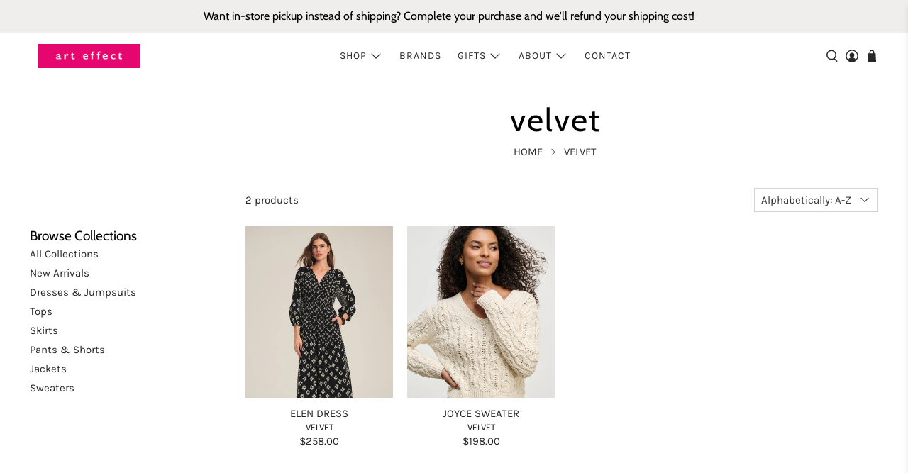

--- FILE ---
content_type: text/javascript
request_url: https://shoparteffect.com/cdn/shop/t/26/assets/z__jsCollection.js?v=1462106746936910751712660934
body_size: 781
content:
(()=>{var __webpack_exports__={};window.PXUTheme.jsCollection={init:function($section){window.PXUTheme.jsCollection=$.extend(this,window.PXUTheme.getSectionData($section));var isIE11=!!navigator.userAgent.match(/Trident.*rv\:11\./);isIE11||window.Shopify.loadFeatures([{name:"shopify-xr",version:"1.0"},{name:"model-viewer-ui",version:"1.0"}]),this.enable_sorting==!0&&$("#sort-by").val($("#sort-by").data("default-sort")),(this.enable_filter==!0||this.enable_sorting==!0)&&$("#tag_filter, #sort-by").on("change",function(){window.PXUTheme.jsCollection.filterURL()}),$("[data-option-filter]").length&&$("[data-tag-filter-checkbox]:checked").each(function(){window.PXUTheme.jsCollection.multiTagFilter.showSelectedFilter($(this))}),this.enable_breadcrumb&&this.pagination_type=="basic_pagination"&&window.PXUTheme.breadcrumbs.init(this.number_of_pages),$("body").on("click","[data-option-filter]",function(e){e.preventDefault(),$(this).find("input").prop("checked",!0),window.PXUTheme.jsCollection.multiTagFilter.init($(this)),window.PXUTheme.scrollToTop($(".collection__content"))}),$("body").on("click","[data-clear-filter]",function(){const $el=$(this).siblings("[data-option-filter]");$("#tag_filter").find("option:eq(0)").prop("selected",!0),window.PXUTheme.jsCollection.multiTagFilter.clearSelectedFilter($el),window.PXUTheme.scrollToTop($(".collection__content"))})},filterURL:function(){var selectedOptions=[],query="",currentTags="",siteUrl="https://"+$.url("hostname");if(window.PXUTheme.routes.root_url.length>1)var url1=$.url("1")?"/"+$.url("1")+"/":"",url2=$.url("2")?$.url("2")+"/":"",url3=$.url("3")?$.url("3")+"/":"",path=url1+url2+url3;else var url1=$.url("1")?"/"+$.url("1")+"/":"",url2=$.url("2")?$.url("2")+"/":"",path=url1+url2;if($("#sort-by").length?query=$("#sort-by").val():query=url("?sort_by"),$("#tag_filter").length&&$("#tag_filter").data("default-collection")!=$("#tag_filter").val()){var urlTag=$("#tag_filter").val().substr($("#tag_filter").val().lastIndexOf("/")+1);urlTag!="all"&&($.inArray(urlTag,selectedOptions)>-1||selectedOptions.unshift(urlTag))}$("[data-option-filter] input:checked").each(function(){selectedOptions.push($(this).val())}),selectedOptions=$.makeArray(selectedOptions),$.each(selectedOptions,function(i,value){i!=selectedOptions.length-1?currentTags+=selectedOptions[i]+"+":currentTags+=selectedOptions[i]}),window.PXUTheme.queryParameters.sort_by=query,query="?"+$.param(window.PXUTheme.queryParameters),this.processUrl(path,currentTags,query)},processUrl:function(path,tags,query){var query=query.replace(/\page=(\w+)&/,""),urlString="";urlString=path+tags+query,this.updateView(urlString)},updateView:function(filterURL){$.ajax({type:"GET",url:filterURL,beforeSend:function(){$(".collection-matrix").addClass("fadeOut animated loading-in-progress"),$(".collection-matrix__wrapper .collection__loading-icon").fadeIn()},success:function(data){},error:function(x,t,m){console.log(x),console.log(t),console.log(m),location.replace(location.protocol+"//"+location.host+filterURL)},dataType:"html"}).then(function(data){const $breadcrumbContainer=$(".breadcrumb__container"),$collectionMatrix=$(".collection-matrix"),$collectionMain=$("[data-collection-main]"),filteredBreadcrumb=$(data).find(".breadcrumb__container").html();$breadcrumbContainer.html(filteredBreadcrumb),$collectionMatrix.removeClass("fadeIn animated loading-in-progress");const filteredData=$(data).find(".collection-matrix__wrapper"),filteredPageLinks=$(data).find(".container--pagination"),noProducts=$(data).find(".container--no-products-in-collection");filteredData.length?($collectionMain.empty(),$collectionMain.append(filteredData)):($collectionMain.empty(),$collectionMain.append(noProducts)),$collectionMain.append(filteredPageLinks),window.history&&window.history.pushState&&window.history.pushState("","",filterURL),$("[data-custom-pagination]").length&&window.PXUTheme.infiniteScroll.init()})},multiTagFilter:{init:function($el){this.showSelectedFilter($el),window.PXUTheme.jsCollection.filterURL();var urlIndex;window.PXUTheme.routes.root_url.length>1?urlIndex=3:urlIndex=2,($.url(urlIndex)==="types"||$.url(urlIndex)==="vendors")&&$(".block__tag-filter").remove()},showSelectedFilter:function($el){const $sidebarToggleBlock=$el.parents(".sidebar-toggle-active"),$filterItem=$el.parents(".tag-filter__item");if($filterItem.addClass("is-active"),$filterItem.siblings(":not(.is-active)").addClass("is-hidden"),$filterItem.find("[data-clear-filter]").removeClass("is-hidden"),$sidebarToggleBlock.length){let $toggleBtn=$sidebarToggleBlock.find('[data-sidebar-block__toggle="closed"]');window.PXUTheme.jsSidebar.openSidebarBlock($toggleBtn)}},clearSelectedFilter:function($el){const $filterItem=$el.parents(".tag-filter__item");$filterItem.removeClass("is-active").find("input").prop("checked",!1),$filterItem.siblings().removeClass("is-hidden"),$filterItem.find("[data-clear-filter]").addClass("is-hidden"),window.PXUTheme.jsCollection.filterURL()}},unload:function($section){$("#tag_filter, #sort-by").off(),$("[data-option-filter]").off(),$("[data-reset-filters]").off(),$("[data-clear-filter]").off(),window.PXUTheme.breadcrumbs.unload()}}})();
//# sourceMappingURL=/cdn/shop/t/26/assets/z__jsCollection.js.map?v=1462106746936910751712660934


--- FILE ---
content_type: text/javascript
request_url: https://shoparteffect.com/cdn/shop/t/26/assets/z__jsHeader.js?v=180841247511582774511712660935
body_size: 1242
content:
(()=>{var __webpack_exports__={};window.PXUTheme.jsHeader={init:function($section){window.PXUTheme.jsHeader=$.extend(this,window.PXUTheme.getSectionData($section)),this.$el=$("#header"),this.$menuToggle=this.$el.find(".header__menu-toggle");let announcementHeight=$(".announcement-sticky-wrapper").height();this.enable_overlay===!0&&isScreenSizeLarge()&&this.updateOverlayStyle(this.sectionUnderlayIsImage()),this.enable_sticky===!0&&isScreenSizeLarge()&&(this.enableSticky(announcementHeight),$(window).on("resize",()=>{this.enableSticky(announcementHeight)})),this.header_layout=="centered"||this.header_layout=="search_focus"?this.$menuToggle.on("click",()=>{this.showStickyMenu()}):this.header_layout=="vertical"&&($section.find(".header-sticky-wrapper").stick_in_parent(),this.addOffScreenDropdownCheck()),$(".mega-menu").length>0&&window.PXUTheme.jsMegaMenu.init($section),isScreenSizeLarge()||(this.unload(),window.PXUTheme.mobileMenu.init()),$(".search-overlay__close").on("click",function(){window.PXUTheme.jsHeader.hideSearch()}),$(document).on("click","[data-show-search-trigger]",function(){window.PXUTheme.jsHeader.showSearch()}),(isScreenSizeLarge()||!/Android|webOS|iPhone|iPad|iPod|BlackBerry|IEMobile|Opera Mini/i.test(navigator.userAgent))&&$(".dropdown-click--true .header__link:not(.primary-brand, .primary-logo)").on("click touchstart",function(e){var $this=$(this);window.PXUTheme.jsHeader.toggleMenuClick(e,$this)}),this.dropdown_click===!1&&$(".navbar-item").on("mouseleave",function(){window.PXUTheme.jsHeader.collapseSubmenu($(this))}),$(document).on("keydown","[data-show-search-trigger]",function(e){e.which===13&&window.PXUTheme.jsHeader.showSearch()}),window.PXUTheme.theme_settings.search_layout=="overlay"&&document.body.addEventListener("click",e=>{e.target===document.querySelector("[data-site-overlay]")&&window.PXUTheme.jsHeader.hideSearch()})},toggleMenuClick:function(e,$this){var $parentWrap=$this.parents(".has-dropdown, .has-mega-menu");!$parentWrap.hasClass("is-opened")&&$parentWrap.length>0?(e.preventDefault(),$(".has-dropdown, .has-mega-menu").removeClass("is-opened"),$(".mega-menu__section").removeClass("is-active"),$parentWrap.addClass("is-opened"),$parentWrap.data("clicked","true")):($(".has-dropdown, .has-mega-menu").removeClass("is-opened"),$(".mega-menu__section").removeClass("is-active")),$(window).on("click",function(e2){$(e2.target).closest(".header__link, .navbar-dropdown").length===0&&($(".has-dropdown, .has-mega-menu").removeClass("is-opened"),$(".mega-menu__section").removeClass("is-active"),window.PXUTheme.jsHeader.collapseSubmenu($(".navbar-item")))})},collapseSubmenu:function(el){$(el).find(".has-submenu input").prop("checked",!1)},showStickyMenu:function(){this.$menuToggle.toggleClass("is-active"),this.$el.find(".sticky-menu-wrapper").toggleClass("is-visible")},hideStickyMenu:function(){this.$menuToggle.removeClass("is-active"),this.$el.find(".sticky-menu-wrapper").removeClass("is-visible")},disableSticky:function(){let $stickyEl=$("#header");$stickyEl.unstick(),$stickyEl.removeClass("sticky--enabled"),setTimeout(function(){$stickyEl.css("height","auto")},250)},enableSticky:function(offset){let $stickyEl=this.$el;$stickyEl.addClass("sticky--enabled"),$stickyEl.sticky({wrapperClassName:"header-sticky-wrapper",zIndex:70,topSpacing:offset||0}).on("sticky-start",()=>{let headerHeight,announcementHeight;window.PXUTheme.theme_settings.header_layout=="centered"&&$(".top-bar [data-ajax-cart-trigger] [data-ajax-cart-mini_cart]").css("display","none"),window.PXUTheme.jsHeader.enable_sticky==!0&&window.PXUTheme.theme_settings.header_layout!="vertical"&&(headerHeight=window.PXUTheme.jsHeader.getHeaderHeight()),typeof window.PXUTheme.jsAnnouncementBar<"u"&&window.PXUTheme.jsAnnouncementBar.enable_sticky==!0&&window.PXUTheme.theme_settings.header_layout!="vertical"?announcementHeight=window.PXUTheme.jsAnnouncementBar.getAnnouncementHeight():announcementHeight=0;let totalHeight=headerHeight+announcementHeight;$stickyEl.parent().parent().find(".search-overlay").addClass("sticky-search").css("top",totalHeight+"px"),this.enable_overlay===!0&&this.sectionUnderlayIsImage()===!0?($stickyEl.parent().addClass("has-overlaid-header"),this.disableOverlayStyle()):this.enable_overlay===!0&&this.disableOverlayStyle()}).on("sticky-end",()=>{$stickyEl.parent().parent().find(".search-overlay").removeClass("sticky-search").css("top","100%"),setTimeout(()=>{$stickyEl.sticky("update")},250),window.PXUTheme.theme_settings.header_layout=="centered"&&$(".top-bar [data-ajax-cart-trigger] [data-ajax-cart-mini_cart]").css("display","block"),this.$el.find(".sticky-menu-wrapper").removeClass("is-visible"),this.$menuToggle.removeClass("is-active"),this.enable_overlay===!0&&this.sectionUnderlayIsImage()===!0&&this.updateOverlayStyle(this.sectionUnderlayIsImage())})},disableOverlayStyle:function(){$("[data-enable_overlay]").attr("data-enable_overlay",!1)},enableOverlayStyle:function(){$("[data-enable_overlay]").attr("data-enable_overlay",!0)},updateOverlayStyle:function(overlayBoolean){$("[data-enable_overlay]").attr("data-enable_overlay",overlayBoolean)},sectionUnderlayIsImage:function(){let $firstSection=$("[data-check-for-order=true]").find("[id^=shopify-section]").first();return!!($firstSection.hasClass("overlaid-header-option")&&$.trim($firstSection.html()).length>0)},showSearch:function(){$("[data-show-search-trigger]").addClass("is-active"),window.PXUTheme.theme_settings.search_layout=="overlay"?($('[data-search-type="overlay"]').addClass("is-opened"),$('.search-form .search__fields input[type="text"]')[0].focus(),window.PXUTheme.predictiveSearch.lockBodyScroll()):$.fancybox.open($(".js-search-popup"),{baseClass:"search__lightbox",hash:!1,infobar:!1,toolbar:!1,loop:!0,smallBtn:!0,mobile:{preventCaptionOverlap:!1,toolbar:!1},touch:!1,beforeClose:function(){$("[data-show-search-trigger]").removeClass("is-active")},afterShow:function(){const searchInputEl=$('.search-form .search__fields input[type="text"]')[0],searchTermLength=searchInputEl.value.length;searchInputEl.setSelectionRange(searchTermLength,searchTermLength)}})},hideSearch:function(){$("[data-show-search-trigger]").removeClass("is-active"),window.PXUTheme.theme_settings.search_layout=="overlay"||window.PXUTheme.theme_settings.header_layout=="search_focus"||window.PXUTheme.theme_settings.header_layout=="vertical"?($("[data-autocomplete-true] .search__results-wrapper").hide(),$('[data-search-type="overlay"]').removeClass("is-opened"),window.PXUTheme.predictiveSearch.unlockBodyScroll()):$.fancybox.close($('[data-search-type="'+window.PXUTheme.theme_settings.search_layout+'"]'))},addOffScreenDropdownCheck:function(){$(".navbar-item.has-dropdown--vertical").hover(function(){const dropdown=$(this),menu=dropdown.find(".navbar-dropdown");menu.removeClass("navbar-dropdown--fix-offscreen"),menu.is(":off-screen")&&menu.addClass("navbar-dropdown--fix-offscreen")})},getHeaderHeight:function(){return $(".header-section").outerHeight()||0},unload:function($section){$(".has-overlaid-header").removeClass("has-overlaid-header"),$("[data-show-search-trigger]").off(),$(".navbar-item").off(),$("#header").off(),$(".dropdown-click--true .header__link").off(),this.$menuToggle.off(),this.disableSticky(),this.disableOverlayStyle()}}})();
//# sourceMappingURL=/cdn/shop/t/26/assets/z__jsHeader.js.map?v=180841247511582774511712660935


--- FILE ---
content_type: text/javascript
request_url: https://shoparteffect.com/cdn/shop/t/26/assets/custom-script.js?v=37813295586459286671712660935
body_size: -81
content:
document.addEventListener("DOMContentLoaded",function(){document.querySelectorAll(".product-tab-link").forEach(tab=>{tab.addEventListener("click",event=>{event.preventDefault();const tabId=tab.getAttribute("data-tab"),allTabs=document.querySelectorAll(".product-tab-link"),allTabContents=document.querySelectorAll(".product-tab-content");allTabs.forEach(t=>{t.classList.remove("active")}),allTabContents.forEach(content=>{content.classList.remove("active")}),tab.classList.add("active"),document.getElementById(tabId).classList.add("active")})})}),document.addEventListener("DOMContentLoaded",function(){var url=window.location.href,variantIndex=url.indexOf("?variant=");if(variantIndex!==-1){var baseUrl=url.substring(0,variantIndex);window.history.replaceState({},document.title,baseUrl)}var productForm=document.querySelector(".product_form");if(productForm){var firstVariantInput=productForm.querySelector('input[name="id"]:not([disabled])');if(firstVariantInput){var variantId=firstVariantInput.value;productForm.dataset.variantId=variantId,productForm.dispatchEvent(new CustomEvent("variant:change",{bubbles:!0,detail:{id:variantId}}))}}}),document.addEventListener("DOMContentLoaded",function(){var currentUrl=window.location.href;if(currentUrl.includes("/collections/")){var sortSelect=document.getElementById("sort-by");sortSelect&&sortSelect.addEventListener("change",function(){updateMetaTag()}),updateMetaTag()}});function updateMetaTag(){var currentUrl=window.location.href;shouldAddNoIndex(currentUrl)?addNoIndexMetaTag():removeNoIndexMetaTag()}function shouldAddNoIndex(url){return url.includes("sort_by=")}function addNoIndexMetaTag(){var existingMetaTag=document.querySelector('meta[name="robots"]');existingMetaTag&&existingMetaTag.setAttribute("content","noindex, follow")}function removeNoIndexMetaTag(){var existingMetaTag=document.querySelector('meta[name="robots"]');existingMetaTag&&existingMetaTag.setAttribute("content","index,follow")}
//# sourceMappingURL=/cdn/shop/t/26/assets/custom-script.js.map?v=37813295586459286671712660935
